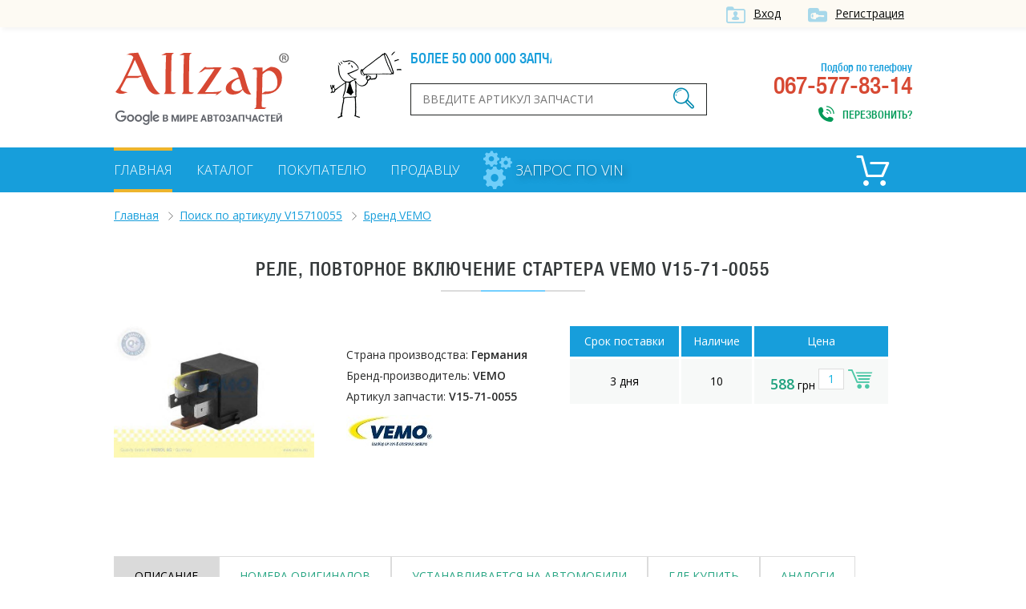

--- FILE ---
content_type: text/html; charset=UTF-8
request_url: https://allzap.ua/zapchast-rele_povtornoe_vklyuchenie_startera_vemo_v15_71_0055-2604185/
body_size: 6700
content:
<!DOCTYPE html>
<html xmlns:v="http://rdf.data-vocabulary.org/#" xmlns="http://www.w3.org/1999/xhtml">
<head>
	<meta charset="utf-8">
	<title>Реле, повторное включение стартера VEMO V15-71-0055 купить в Украине, цены в интернет-магазинах - Allzap</title>
	<!-- meta name="viewport" content="width=996" -->
	<meta name="viewport" content="width=device-width,initial-scale=1.0,maximum-scale=1" />
	<meta name="description" content="Лучшая цена на Реле, повторное включение стартера VEMO V15-71-0055 для автомобилей VW, SEAT, SKODA. Аналоги  сравнить цены, купить с доставкой по Украине">
	<meta name="keywords" content="Реле, повторное включение стартера VEMO V15-71-0055, цена, купить">
	<meta property="og:title" content="Реле, повторное включение стартера VEMO V15-71-0055 купить в Украине, цены в интернет-магазинах - Allzap">
	<meta property="og:description" content="Лучшая цена на Реле, повторное включение стартера VEMO V15-71-0055 для автомобилей VW, SEAT, SKODA. Аналоги  сравнить цены, купить с доставкой по Украине">
	<meta property="og:image" content="https://allzap.ua/img/img/logo.png">
	<meta property="og:url" content="https://allzap.ua/zapchast-rele_povtornoe_vklyuchenie_startera_vemo_v15_71_0055-2604185/">
	<meta name="generator" content="CMS ArtKiev Design Studio">
	<link href="https://fonts.googleapis.com/css?family=Open+Sans:600,400,300&amp;subset=cyrillic,latin" rel="stylesheet" type="text/css">
	<link rel="stylesheet" type="text/css" href="/img/design.css?frd3=s">
	<link rel="apple-touch-icon" sizes="180x180" href="/img/icons/apple-touch-icon-180x180.png">
	<link rel="icon" type="image/png" href="/img/icons/android-chrome-192x192.png" sizes="192x192">
	<link rel="manifest" href="/img/icons/manifest.json">
	<link rel="shortcut icon" href="/favicon.ico">
	
	<meta name="msapplication-TileColor" content="#ffffff">
	<meta name="msapplication-TileImage" content="/img/icons/mstile-144x144.png">
	<meta name="msapplication-config" content="/img/icons/browserconfig.xml">
	<meta name="theme-color" content="#ffffff">
	<script>(function(w,d,s,l,i){w[l]=w[l]||[];w[l].push({"gtm.start":
new Date().getTime(),event:"gtm.js"});var f=d.getElementsByTagName(s)[0],
j=d.createElement(s),dl=l!="dataLayer"?"&l="+l:"";j.async=true;j.src=
"https://www.googletagmanager.com/gtm.js?id="+i+dl;f.parentNode.insertBefore(j,f);
})(window,document,"script","dataLayer","GTM-5NRX245");</script>
	</head>
<body><noscript><iframe src="https://www.googletagmanager.com/ns.html?id=GTM-5NRX245"
height="0" width="0" style="display:none;visibility:hidden"></iframe></noscript><div class="top">
<div class="content">
<a href="/filter/user-login.aspx"  class="ico i_user" rel="nofollow">Вход</a> <a href="/filter/user-login.aspx" class="ico i_user2" rel="nofollow">Регистрация</a></div>	
</div>
<div class="content">
<a href="/" class="logo"></a>
<div class="head_center">
<div class="alerter">
<div id="alerter">Более 50 000 000 запчастей от всех поставщиков</div>
</div>
<div class="find">
<form method="post" action="/find/" onSubmit='return artkiev_validators(this,2,0,0)'>
<input type="text" id="search"  name="search" size="22" maxlength="21"   data-yes="(.+){3,}$"  data-no="Ищу, если символом более двух!" placeholder="Введите артикул запчасти">
<button type="submit" class="ico search_submit" value=""></button>
</form>
</div>
</div>
<div class="head_contact">
<div class="head_contact_free">Подбор по телефону</div>
067-577-83-14<span class="ico i_call animated" onclick="showNextelButton()">Перезвонить?</span>
</div>
<div class="cb"></div>
</div>
<nav>
   <div class="content"> <ul>
						
						<li><a href="/" class="me_yes">Главная</a></li><li><a href="/catalog-all/" class="me">Каталог</a></li><li><a href="/pokupatelyu/" class="me">Покупателю</a></li><li><a href="/postavschiku/" class="me">Продавцу</a></li>				
 </ul>

 
<a href="/zapchasti_pod_zakaz/" class="zpz">
<i class="zpz1"></i>
<i class="zpz2"></i>
<i class="zpz3"></i>
<span>Запрос по VIN</span></a>

<div class="ico_cart"  title="Корзина">	<div id="basket">
 <span class="cart_name">Пусто :(</span></div></div><div class="cb"></div>
 </div>
</nav>
<div id="body"></div>
<div id="content">
<div class="content"><ul class="breadcrumb"><li typeof="v:Breadcrumb"><a href="https://allzap.ua" rel="v:url" property="v:title">Главная</a></li>
<li typeof="v:Breadcrumb"><a href="/find/V15710055/"  rel="v:url" property="v:title">Поиск по артикулу V15710055</a></li>
<li typeof="v:Breadcrumb"><a href="/find/V15710055/VEMO.htm"  rel="v:url" property="v:title">Бренд VEMO</a></li></ul><div class="center"><h1>Реле, повторное включение стартера VEMO V15-71-0055</h1><div class="line"></div></div>
	<div class="product_img" id="image_find"><a href="https://allzap.ua/all/img/48/1237473.jpg"  class="gallery" data-lightbox="gallery"><img src="https://allzap.ua/all/img/48/1237473.jpg" alt="VEMO (НОМЕР: V15-71-0055) Реле, повторное включение стартера"></a></div>
	<div class="product_small"><br>Страна производства: <b>Германия</b><br> Бренд-производитель: <strong>VEMO</strong><br> Артикул запчасти: <strong>V15-71-0055</strong><div class="product_brand"><img src="https://allzap.ua/all/img/logos/1219.png"   alt="VEMO"></div></div>
	<div class="product_price"><div id="artkiev_all_prices"><table class="details_list">
	        <thead>
	        <tr>
			    <th>Срок поставки</th>
			    <th>Наличие</th>
			    <th>Цена</th>
				<td></td>
	        </tr>
	        </thead><tr>
			<td>3 дня</td>
			<td>10</td>
			<td><span class="price">588</span> грн <input type=text class=ci id="k2135615" value=1><span class=ca onclick="artkiev_cart(2135615)"></span></td>
			
			</tr></table></div><div class="product_afte_price"></div></div><div class="cb"></div><div id="tabs">
<span class="tab_current" onClick="artkiev_tabs(this,'har',0)">Описание</span><span onClick="artkiev_tabs(this,'original',0)">Номера оригиналов</span><span onClick="artkiev_tabs(this,'from_car',2604185)">Устанавливается на автомобили</span><span onClick="artkiev_tabs(this,'where_buy',2135615)" id="where_buy_open">Где купить</span><span onClick="artkiev_tabs(this,'analog',0)">Аналоги</span></div>
<div id="tabs_content">
<div id="har"><br><div class="text"><p>Автозапчасть VEMO V15-71-0055 – Реле, повторное включение стартера, производство – Германия. Подойдет для автомобилей VW, SEAT, SKODA, подробнее во вкладке «Устанавливается на автомобили».</p>
<p> Alzap предлагает купить запчасть Реле, повторное включение стартера VEMO V15-71-0055 по лучшей цене в Украине. </p>
<h2>Выгодная цена на Реле, повторное включение стартера VEMO V15-71-0055</h2>
<p>Сравните предложения интернет-магазинов на портале, выберите оптимальное по стоимости и срокам поставки. </p>
<h3>Как купить Реле, повторное включение стартера VEMO V15-71-0055 на Allzap?</h3>
<p>Чтобы купить VEMO V15-71-0055 или аналоги следуйте рекомендациям: </p>
<ul>
<li>Внимательно изучите характеристики и убедитесь, что VEMO V15-71-0055 подходит к вашему авто;</li>
<li>Ознакомьтесь с перечнем аналогов, возможно вас заинтересует какой-либо из них;</li>
<li>Нажмите кнопку «Показать все цены» и выберите лучшее предложение;</li>
<li>Добавьте товар в корзину и оформите заказ или свяжитесь с продавцом, чтобы уточнить подробности.</li>
</ul>
<p>Если в процессе оформления заказа возникнут вопросы, обратитесь за помощью к специалисту. Перейдите во вкладку «Где купить» и свяжитесь с интересующим продавцом. Назовите номер запчасти и наименование, например, Реле, повторное включение стартера VEMO V15-71-0055.</p></div>
	<h2>Технические характеристики:  Реле, повторное включение стартера VEMO V15-71-0055 </h2>
	<table class="details_list width_original"></table><br><p>Торговый бренд VEMO – один из используемых крупным германским холдингом VIEROL для изготовления и продвижения на европейских и других рынках большого ассортимента автомобильных запчастей, в том числе – в качестве фирмы-упаковщика. Среди основных направлений каталога VEMO – комплектующие систем кондиционирования и электрики (электроники) для солидного списка германских и европейских моделей. На рынке запчастей по адекватной стоимости можно подобрать различные температурные датчики, стартеры и генераторы, катушки и свечи зажигания, высоковольтные провода. Среди других групп – бензонасосы, тормозные диски и колодки. Вся продукция VEMO отвечает нормам наиболее требовательных европейских стандартов.</p></div>
	<div id="original"><table class="details_list width_original">
	        <thead>
	        <tr>
			    <th>Производитель</th>
			    <th>Артикул</th>
		        </tr>
	        </thead><tr><td>VW</td><td><div>7N0 951 253</div></td></tr><tr><td>VAG</td><td><div>7N0 951 253</div></td></tr></table></div><div id="from_car"><h2>Реле, повторное включение стартера VEMO V15-71-0055 устанавливается на автомобилях</h2><h3><a href="/zapchasti-volkswagen/">VW</a></h3><div class="na_cars_b"><table class="na_cars_t"><thead><tr>
		<th class="na_car_model">Модель</th>
		<th class="na_car_dv">Двигатель</th>
		<th class="na_car_god">Выпуск</th>
		<th class="na_car_ku">Кузов</th>
		</tr>
		</thead>
		</table>
		<table class="na_cars"><tr><td><a href="/zapchasti-volkswagen-passat/">PASSAT (362)</a></td><td><table class="details_list na_car"><tr><td>1.4 TSI (CAXA)</td><td rowspan="5" class="na_car_e">бензин</td><td>2010-2026</td></tr><tr><td>1.8 TSI (CDAA)</td><td>2010-2026</td></tr><tr><td>2.0 TSI (CCZB)</td><td>2010-2026</td></tr><tr><td>3.6 FSI 4motion (BWS)</td><td>2011-2026</td></tr><tr><td>1.8 TSI (CDAB)</td><td>2011-2026</td></tr><tr><td>1.6 TDI (CAYC)</td><td rowspan="8" class="na_car_e">Дизель</td><td>2010-2026</td></tr><tr><td>2.0 TDI (CFFB)</td><td>2010-2026</td></tr><tr><td>2.0 TDI 4motion (CFFB)</td><td>2010-2026</td></tr><tr><td>2.0 TDI (CFGB)</td><td>2010-2026</td></tr><tr><td>2.0 TDI (CLLA)</td><td>2010-2026</td></tr><tr><td>2.0 TDI 4motion (CFGB)</td><td>2010-2026</td></tr><tr><td>2.0 TDI 4motion (CLLA)</td><td>2010-2026</td></tr><tr><td>2.0 TDI (CFFA)</td><td>2010-2026</td></tr><tr><td>1.4 TSI EcoFuel (CDGA)</td><td class="na_car_e">Бензин/природный газ (CNG)</td><td>2010-2026</td></tr><tr><td>1.4 TSI MultiFuel (CKMA)</td><td class="na_car_e">Бензин/этанол</td><td>2010-2026</td></tr></table></td><td></td></tr></table><table class="na_cars"><tr><td><a href="/zapchasti-volkswagen-touran/">TOURAN (1T3)</a></td><td><table class="details_list na_car"><tr><td>1.2 TSI (CBZB)</td><td class="na_car_e">бензин</td><td>2010-2026</td></tr><tr><td>2.0 TDI (CLCA)</td><td rowspan="2" class="na_car_e">Дизель</td><td>2010-2026</td></tr><tr><td>2.0 TDI (CFHF)</td><td>2010-2026</td></tr></table></td><td></td></tr></table><table class="na_cars"><tr><td><a href="/zapchasti-volkswagen-caddy/">CADDY III фургон (2KA, 2KH, 2CA, 2CH)</a></td><td><table class="details_list na_car"><tr><td>1.9 TDI 4motion (BLS)</td><td class="na_car_e">Дизель</td><td>2008-2010</td></tr></table></td><td></td></tr></table><table class="na_cars"><tr><td><a href="/zapchasti-volkswagen-golf/">GOLF VI (5K1)</a></td><td><table class="details_list na_car"><tr><td>1.6 MultiFuel (CCSA)</td><td rowspan="2" class="na_car_e">Бензин/этанол</td><td>2008-2012</td></tr><tr><td>1.6 MultiFuel (CMXA)</td><td>2008-2012</td></tr><tr><td>2.0 R 4motion (CDLC)</td><td rowspan="5" class="na_car_e">бензин</td><td>2009-2013</td></tr><tr><td>2.0 R 4motion (CRZA)</td><td>2009-2013</td></tr><tr><td>1.2 TSI (CBZA)</td><td>2010-2012</td></tr><tr><td>2.0 R 4motion (CDLA)</td><td>2009-2011</td></tr><tr><td>2.0 GTi (CDLG)</td><td>2011-2012</td></tr></table></td><td></td></tr></table><table class="na_cars"><tr><td><a href="/zapchasti-volkswagen-sharan/">SHARAN (7N)</a></td><td><table class="details_list na_car"><tr><td>2.0 TSI (CCZA)</td><td class="na_car_e">бензин</td><td>2010-2026</td></tr><tr><td>2.0 TDI 4motion (CFFA)</td><td rowspan="3" class="na_car_e">Дизель</td><td>2011-2012</td></tr><tr><td>2.0 TDI 4motion (CFFB)</td><td>2011-2026</td></tr><tr><td>2.0 TDI (CFFE)</td><td>2011-2026</td></tr></table></td><td></td></tr></table><table class="na_cars"><tr><td><a href="/zapchasti-volkswagen-golf/">GOLF VI кабрио (517)</a></td><td><table class="details_list na_car"><tr><td>1.2 TSI (CBZB)</td><td rowspan="8" class="na_car_e">бензин</td><td>2011-2013</td></tr><tr><td>1.4 TSI (CAXA)</td><td>2011-2026</td></tr><tr><td>1.4 TSI (CAVD)</td><td>2011-2026</td></tr><tr><td>1.4 TSI (CNWA)</td><td>2011-2026</td></tr><tr><td>1.4 TSI (CTKA)</td><td>2011-2026</td></tr><tr><td>1.4 TSI (CTHD)</td><td>2011-2026</td></tr><tr><td>2.0 GTI (CCZB)</td><td>2011-2026</td></tr><tr><td>1.2 TSI 16V (CJZA)</td><td>2013-2026</td></tr><tr><td>1.6 TDI (CAYC)</td><td rowspan="2" class="na_car_e">Дизель</td><td>2011-2026</td></tr><tr><td>2.0 TDI (CFHC)</td><td>2011-2026</td></tr></table></td><td></td></tr></table><table class="na_cars"><tr><td><a href="/zapchasti-volkswagen-touareg/">TOUAREG (7P5)</a></td><td><table class="details_list na_car"><tr><td>3.6 V6 FSI (CMTA)</td><td class="na_car_e">бензин</td><td>2010-2026</td></tr><tr><td>3.0 V6 TDI (CASD)</td><td rowspan="2" class="na_car_e">Дизель</td><td>2010-2026</td></tr><tr><td>3.0 V6 TDI (CJMA)</td><td>2010-2026</td></tr></table></td><td></td></tr></table><table class="na_cars"><tr><td><a href="/zapchasti-volkswagen-jetta/">JETTA III (1K2)</a></td><td><table class="details_list na_car"><tr><td>1.6 TDI (CAYB)</td><td class="na_car_e">Дизель</td><td>2009-2010</td></tr></table></td><td></td></tr></table><table class="na_cars"><tr><td><a href="/zapchasti-volkswagen-scirocco/">SCIROCCO (137)</a></td><td><table class="details_list na_car"><tr><td>2.0 R (CDLC)</td><td class="na_car_e">бензин</td><td>2009-2026</td></tr><tr><td>2.0 TDI (CFHB)</td><td class="na_car_e">Дизель</td><td>2010-2026</td></tr></table></td><td></td></tr></table><table class="na_cars"><tr><td><a href="/zapchasti-volkswagen-passat/">PASSAT CC (357)</a></td><td><table class="details_list na_car"><tr><td>2.0 TSI (CCZB)</td><td rowspan="3" class="na_car_e">бензин</td><td>2010-2026</td></tr><tr><td>1.8 TSI (CDAB)</td><td>2008-2010</td></tr><tr><td>1.8 TSI (CGYA)</td><td>2008-2010</td></tr><tr><td>1.4 TSI MultiFuel (CKMA)</td><td class="na_car_e">Бензин/этанол</td><td>2011-2026</td></tr></table></td><td></td></tr></table><table class="na_cars"><tr><td><a href="/zapchasti-volkswagen-beetle/">BEETLE (5C1)</a></td><td><table class="details_list na_car"><tr><td>1.2 TSI (CBZB)</td><td rowspan="4" class="na_car_e">бензин</td><td>2011-2026</td></tr><tr><td>2.0 TSI (CBFA)</td><td>2011-2026</td></tr><tr><td>2.0 TSI (CCTA)</td><td>2011-2026</td></tr><tr><td>2.0 TSI (CCZA)</td><td>2011-2026</td></tr></table></td><td></td></tr></table><table class="na_cars"><tr><td><a href="/zapchasti-volkswagen-up/">UP</a></td><td><table class="details_list na_car"><tr><td>1.0 (CHYA)</td><td rowspan="2" class="na_car_e">бензин</td><td>2011-2026</td></tr><tr><td>1.0 (CHYB)</td><td>2011-2026</td></tr></table></td><td></td></tr></table><table class="na_cars"><tr><td><a href="/zapchasti-volkswagen-phaeton/">PHAETON (3D_)</a></td><td><table class="details_list na_car"><tr><td>6.0 W12 4motion (BAN)</td><td rowspan="5" class="na_car_e">бензин</td><td>2002-2026</td></tr><tr><td>3.2 V6 (AYT)</td><td>2002-2026</td></tr><tr><td>3.2 V6 (BKL)</td><td>2002-2026</td></tr><tr><td>4.2 V8 4motion (BGH)</td><td>2003-2026</td></tr><tr><td>4.2 V8 4motion (BGJ)</td><td>2003-2026</td></tr><tr><td>5.0 V10 TDI 4motion (AJS)</td><td class="na_car_e">Дизель</td><td>2002-2026</td></tr></table></td><td></td></tr></table><table class="na_cars"><tr><td><a href="/zapchasti-volkswagen-touareg/">TOUAREG (7LA, 7L6, 7L7)</a></td><td><table class="details_list na_car"><tr><td>3.2 V6 (AZZ)</td><td rowspan="6" class="na_car_e">бензин</td><td>2002-2006</td></tr><tr><td>3.2 V6 (BKJ)</td><td>2002-2006</td></tr><tr><td>3.2 V6 (BMV)</td><td>2002-2006</td></tr><tr><td>3.2 V6 (BRJ)</td><td>2002-2006</td></tr><tr><td>3.2 V6 (BMX)</td><td>2002-2006</td></tr><tr><td>4.2 V8 (AXQ)</td><td>2002-2006</td></tr><tr><td>5.0 V10 TDI (AYH)</td><td rowspan="5" class="na_car_e">Дизель</td><td>2002-2010</td></tr><tr><td>5.0 V10 TDI (BLE)</td><td>2002-2010</td></tr><tr><td>5.0 V10 TDI (BWF)</td><td>2002-2010</td></tr><tr><td>2.5 R5 TDI (BAC)</td><td>2003-2010</td></tr><tr><td>2.5 R5 TDI (BPE)</td><td>2003-2010</td></tr></table></td><td></td></tr></table><table class="na_cars"><tr><td><a href="/zapchasti-volkswagen-touran/">TOURAN (1T1, 1T2)</a></td><td><table class="details_list na_car"><tr><td>1.9 TDI (AVQ)</td><td rowspan="2" class="na_car_e">Дизель</td><td>2003-2004</td></tr><tr><td>2.0 TDI (AZV)</td><td>2003-2010</td></tr><tr><td>1.6 FSI (BAG)</td><td rowspan="10" class="na_car_e">бензин</td><td>2003-2007</td></tr><tr><td>1.6 FSI (BLF)</td><td>2003-2007</td></tr><tr><td>1.6 FSI (BLP)</td><td>2003-2007</td></tr><tr><td>1.6 (BGU)</td><td>2003-2010</td></tr><tr><td>1.6 (BSE)</td><td>2003-2010</td></tr><tr><td>1.6 (BSF)</td><td>2003-2010</td></tr><tr><td>2.0 FSI (BLX)</td><td>2003-2005</td></tr><tr><td>2.0 FSI (BLY)</td><td>2003-2005</td></tr><tr><td>2.0 FSI (AXW)</td><td>2003-2005</td></tr><tr><td>2.0 FSI (BLR)</td><td>2003-2005</td></tr></table></td><td></td></tr></table></div><h3><a href="/zapchasti-seat/">SEAT</a></h3><div class="na_cars_b"><table class="na_cars_t"><thead><tr>
		<th class="na_car_model">Модель</th>
		<th class="na_car_dv">Двигатель</th>
		<th class="na_car_god">Выпуск</th>
		<th class="na_car_ku">Кузов</th>
		</tr>
		</thead>
		</table>
		<table class="na_cars"><tr><td><a href="/zapchasti-seat-alhambra/">ALHAMBRA (710)</a></td><td><table class="details_list na_car"><tr><td>1.4 TSI (CAVA)</td><td rowspan="4" class="na_car_e">бензин</td><td>2010-2026</td></tr><tr><td>1.4 TSI (CNWB)</td><td>2010-2026</td></tr><tr><td>1.4 TSI (CTHA)</td><td>2010-2026</td></tr><tr><td>2.0 TSI (CCZA)</td><td>2010-2026</td></tr><tr><td>2.0 TDI (CFFB)</td><td rowspan="5" class="na_car_e">Дизель</td><td>2010-2026</td></tr><tr><td>2.0 TDI (CFGB)</td><td>2010-2026</td></tr><tr><td>2.0 TDI (CFFE)</td><td>2011-2026</td></tr><tr><td>2.0 TDI Привод на все колеса (CFFB)</td><td>2011-2026</td></tr><tr><td>2.0 TDI (CFFA)</td><td>2010-2011</td></tr></table></td><td></td></tr></table><table class="na_cars"><tr><td><a href="/zapchasti-seat-mii/">Mii (KF1_)</a></td><td><table class="details_list na_car"><tr><td>1.0 (CHYA)</td><td rowspan="2" class="na_car_e">бензин</td><td>2011-2026</td></tr><tr><td>1.0 (CHYB)</td><td>2011-2026</td></tr></table></td><td></td></tr></table></div><h3><a href="/zapchasti-skoda/">SKODA</a></h3><div class="na_cars_b"><table class="na_cars_t"><thead><tr>
		<th class="na_car_model">Модель</th>
		<th class="na_car_dv">Двигатель</th>
		<th class="na_car_god">Выпуск</th>
		<th class="na_car_ku">Кузов</th>
		</tr>
		</thead>
		</table>
		<table class="na_cars"><tr><td><a href="/zapchasti-skoda-fabia/">FABIA</a></td><td><table class="details_list na_car"><tr><td>1.2 12V (CGPB)</td><td class="na_car_e">бензин</td><td>2011-2026</td></tr></table></td><td></td></tr></table><table class="na_cars"><tr><td><a href="/zapchasti-skoda-fabia/">FABIA Combi</a></td><td><table class="details_list na_car"><tr><td>1.2 12V (CGPB)</td><td class="na_car_e">бензин</td><td>2011-2026</td></tr></table></td><td></td></tr></table><table class="na_cars"><tr><td><a href="/zapchasti-skoda-citigo/">CITIGO</a></td><td><table class="details_list na_car"><tr><td>1.0 (CHYA)</td><td rowspan="2" class="na_car_e">бензин</td><td>2011-2026</td></tr><tr><td>1.0 (CHYB)</td><td>2011-2026</td></tr></table></td><td></td></tr></table></div></div><div id="where_buy"></div><div id="analog"><br>
							<table class="details_list" id="table_sorted">
							<thead>
							<tr>
							<th class=nocase>Производитель</th>
							<th>Артикул</th>
							<th>Наличие</th>
							<th class=num>Срок поставки</th>
							<th class=num>Цена</th>
							<td></td>
							</tr> 
							</thead>
							<tr><td>MEYLE</td><td>100 830 0015</td><td class="c">-</td>
			<td class="c">-</td><td class="c">-</td><td><span class="cu" onClick="artkiev_un('Многофункциональное реле MEYLE 100 830 0015')">Уточнить наличие</span></td></tr></table></div></div>


<div class="name">С нами работают</div>
<div class="line"></div>
<div id="clients" class="owl-carousel owl-theme"><div class="partner"><img src="/all/b1/pro_avto_w5d2ggz1lg.png" alt="Pro-Avto" title="Pro-Avto"></div><div class="partner"><img src="/all/b11/stolzakazov_shxay44anm.png" alt="StolZakazov" title="StolZakazov"></div><div class="partner"><img src="/all/b58/avtospark_spar1jx7tl.png" alt="АвтоСпарк" title="АвтоСпарк"></div><div class="partner"><img src="/all/b4/shop.truck_technika_0psmf98ahi.png" alt="shop.truck-technika" title="shop.truck-technika"></div><div class="partner"><img src="/all/b20/fortunaavto_iso6aqpl44.png" alt="ФортунаАвто" title="ФортунаАвто"></div></div></div>

<div class="footer_before">
<!-- div class="social">
<div class="yashare-auto-init" data-yashareL10n="ru" data-yashareQuickServices="vkontakte,facebook,twitter,odnoklassniki,gplus" data-yashareTheme="counter"></div>
</div-->
<div class="footer_menu">
<ul>
<li><a href="/" class="me_yes">Главная</a></li><li><a href="/uslugi/" class="me">Услуги</a></li><li><a href="/novosti/" class="me">Новости</a></li><li><a href="/zapchasti_pod_zakaz/" class="me">Запрос по VIN</a></li><li><a href="/brand/" class="me">Бренды</a></li><li><a href="/sitemap_2/" class="me">Карта сайта</a></li></ul>
</div>
<div class="cb"></div>
</div>
</div>
<footer>
<div class="content">
<div class="footer_logo">
<div class="copyright">© ООО «Оллзап»<br>2011-2022

</div>
</div>
<div class="ico footer_contacts_phone">
подбор запчастей:</br>
<div><span>(067)</span> 577-83-14</div>
<span>поисковик в мире автозапчастей</span>
</div>
<div class="ico footer_contacts_mail">
<a href="/cdn-cgi/l/email-protection#84edeae2ebc4e5e8e8fee5f4aaf1e5"><span class="__cf_email__" data-cfemail="9cf5f2faf3dcfdf0f0e6fdecb2e9fd">[email&#160;protected]</span></a><span class="send" onclick="showNextelButton()">Перезвонить?</span>
</div>
<div class="cb"></div>

</div>
</footer>
<div id="artkiev_shadow"></div>
<div id="artkiev_load"></div>
<div class="window"><div id="window"></div></div>
<script data-cfasync="false" src="/cdn-cgi/scripts/5c5dd728/cloudflare-static/email-decode.min.js"></script><script src="/img/tmp/core.js?v=2" type="text/javascript"></script>
<script src="/img/core.artkiev.js?vr3ds=3ss" type="text/javascript"></script>
<!--script src="/img/new.js?v10=v10" type="text/javascript"></script-->
<script type="text/javascript">window.onload = function(){ 


 
 };</script><script defer src="https://static.cloudflareinsights.com/beacon.min.js/vcd15cbe7772f49c399c6a5babf22c1241717689176015" integrity="sha512-ZpsOmlRQV6y907TI0dKBHq9Md29nnaEIPlkf84rnaERnq6zvWvPUqr2ft8M1aS28oN72PdrCzSjY4U6VaAw1EQ==" data-cf-beacon='{"version":"2024.11.0","token":"dc0acbd191ce43d7aafa92066f6564f6","r":1,"server_timing":{"name":{"cfCacheStatus":true,"cfEdge":true,"cfExtPri":true,"cfL4":true,"cfOrigin":true,"cfSpeedBrain":true},"location_startswith":null}}' crossorigin="anonymous"></script>
</body>
</html>

--- FILE ---
content_type: image/svg+xml
request_url: https://allzap.ua/img/img/logo.svg
body_size: 2779
content:
<svg xmlns="http://www.w3.org/2000/svg" viewBox="0 0 436 186" enable-background="new 0 0 436 186"><g fill="#d74833"><path d="m78.5 81.6c3.7 8.4 7.3 16 15.3 21.3 4.8 3.1 8.6 3.4 11.2 3.4 3.9 0 8.6-1.1 9.4-1.3-3.4-2.4-5.9-4.5-8.7-7.7-5.7-6.3-10.3-15.3-18-31.8l-5.6-12.8c-3.3-7.7-6.6-15.4-10-23.2-3.9-8.7-8-17.5-12-26.1l-20.3 1.6-9 3.7c1 0 2-.2 3.2-.2 4.6 0 8.1 1 9.7 1.7.1.1 1.1.7 1.9 1.3 1.8 1.4 2.1 2.3 2.6 3.3-1.4 4.8-3.5 9.2-5.4 13.6-1.6 3.6-3 7.2-4.7 10.7-2 4.2-4.2 8.3-6.2 12.6l-5.6 11c-1.6 3.6-3.3 7.1-5 10.6-1.4 2.7-2.9 5.3-4.3 7.9-5 8.7-6.9 11.5-13 19.3 1.9 1.3 3 1.9 4 2.3 5.7 2.6 12.6 2.3 14.3 2.2l12-3.7c-7.7-1.3-13.9-2.9-16.3-4.7-.3-.3-1-1-1-2.3 0-1 .2-1.6 1-3.1l12.4-23c1.3-1.7 1.9-2.2 5.4-2.2h22.9c3.7-1.7 4.6-2.2 11.3-4.2l8.5 19.8m-44.7-21c3.2-6.9 6.5-13.7 9.8-20.6 3-6.3 5.7-12.6 8.3-18.9 3.3 6.6 6.3 13.3 9.3 20 2.9 6.3 5.7 12.4 8.2 19-3 .3-5.9.4-8.9.6l-26.7-.1"/><path d="m149.3 105.1l5.3-3.2c-4-.3-8.6-.7-9.6-1-.4-.1-1.8-.3-2.6-1.6-.9-1.4-.9-4-.9-4.2v-23.7c.1-3.3.1-6.7.3-10l.4-32.3c.2-3.7.3-15.2 1-18.9.6-2.6 2.2-3.7 4.1-5.2l1.9-1h-20.5l-10.7 5.2h11.2c-.3 9.2-.7 18.5-1 27.8-.7 19.9-.6 39.8-.6 59.6v1c-.1 1.4 0 2.6-1.8 5.2l-1.9 2.4h25.4z"/><path d="m193.4 105.1l5.3-3.2c-4-.3-8.6-.7-9.6-1-.4-.1-1.8-.3-2.6-1.6-.9-1.4-.9-4-.9-4.2v-23.7c.1-3.3.1-6.7.3-10l.4-32.3c.2-3.7.3-15.2 1-18.9.6-2.6 2.2-3.7 4.1-5.2l1.9-1h-20.3l-10.7 5.2h11.2c-.3 9.2-.7 18.5-1 27.8-.7 19.9-.6 39.8-.6 59.6v1c-.1 1.4 0 2.6-1.8 5.2l-1.9 2.4h25.2z"/><path d="m256.5 106.9l8.7-7 2-3.3c-6.4 3-8.9 3.6-21.1 4.1l-21 .4c3.9-5.2 7.5-10.4 11-15.7 6.2-9.3 12.3-18.5 18.5-27.8l3.9-5.7c2.9-4.2 5.6-8.3 8.4-12.5l-35.5.7c-2.3 0-3 0-3-1.6l-4.7.9-13.5 13.6 6.7-2.2 8.4-6.2 23.8-.6c-5.1 8.2-10.6 15.8-16 23.5l-15.1 21.8c-4 5.4-8.1 10.9-12.2 16.3l48.7-1-3.7 4 5.7-1.7"/><path d="m318.8 95.1c1.2 2.2 1.7 3.3 3.3 5.2 1.3 1.4 6.3 6.4 13.4 6.4 1.9 0 3.9-.4 4.3-.4-.7-.9-2.6-3-4.2-6-3.9-6.9-7.1-18.5-9.3-25.9l-2.8-10.4c-2-6.7-3.7-12.2-4.9-14.6-3.9-7.9-9.9-8.9-13.3-9.3-1.9-.3-3.9-.3-5.9-.5h-3.5l-10.6 4.5c4.3 0 10.1-.4 14 1.9 4.1 2.4 6.2 7.6 7.7 11.7l2 6.4c-11.2 3.9-32.3 11.9-32.3 27.7 0 9.3 7.4 12.9 10.3 13.9 3.1 1.1 6.3 1.1 7.6 1.1 6.7 0 11.7-2 14.2-3.3 1.1-.6 2.3-1.1 3.3-1.9l6.7-6.5m-5.3-16.7c.7 2.6 1.3 5.2 2 7.7.7 2.3 1.7 4.6 2.4 6.9-2 1.9-6.3 5.7-13.5 5.7-6.9 0-10.7-3.4-12.2-5.6-.6-1-1.6-3.1-1.6-6.2-.1-8 7.6-14.5 14.2-17.5 1.3-.4 2.6-1.1 3.9-1.1 2.3 0 2.7 3 3.4 5.1l1.4 5"/><path d="m372.3 142.6l5-3.3c-1.7-.3-3.4-.4-5.1-.6-5.7-.7-7-.6-6.5-7l.7-25.8c6.4-.1 14.3-.1 20.6-1.7 17.9-4.7 28.6-19.9 28.6-38.1 0-5.3-.7-8.7-1.4-10.9-1.2-3.3-3.2-6.7-5.7-9.3-7.7-7.7-17.9-7.3-21.3-7.2-6.9 3.1-9 4.9-19.8 12.5v-11h-19.9l-5.7 3.9c1.3.1 2.7.3 4.1.4 1.4.1 5.2.1 6.6 1.2 1.3 1 1.1 3.1 1.1 3.4.1 3.6 0 7.3 0 11-.1 4.4-.1 8.7-.1 13.2l-.6 32.7c-.1 4.3-.4 8.6-.6 13-.1 7.9-.1 17.1-.9 19.2-.6 1.3-2 2.3-2.3 2.4l-2.7 2h25.9m-5.8-38.5c.4-15.6 1-31.5 1-47.1l3.7-3.2c3.7-3 7.3-5.7 12.5-5.9 4.6 0 8.4 2.7 9.6 3.6 4.6 3.4 11.2 11.7 11.2 25.9 0 6.7-1.7 10.7-3.4 13.3-5.9 9.3-17.7 8.6-26.9 8.6l-7.7 4.8"/></g><g fill="#61646b"><path d="m50.3 165c0 5.2-4 9-9 9s-9-3.8-9-9c0-5.2 4-9 9-9s9 3.7 9 9m-3.9 0c0-3.2-2.3-5.4-5-5.4-2.7 0-5.1 2.2-5.1 5.4 0 3.2 2.4 5.4 5.1 5.4 2.7 0 5-2.3 5-5.4"/><path d="m69.7 165c0 5.2-4 9-9 9s-9-3.8-9-9c0-5.2 4-9 9-9s9 3.7 9 9m-3.9 0c0-3.2-2.3-5.4-5-5.4s-5 2.2-5 5.4c0 3.2 2.3 5.4 5 5.4s5-2.3 5-5.4"/><path d="m88.3 156.5v16.1c0 6.6-3.9 9.3-8.5 9.3-4.3 0-6.9-2.9-7.9-5.3l3.4-1.4c.6 1.5 2.1 3.2 4.5 3.2 2.9 0 4.8-1.8 4.8-5.3v-1.3h-.1c-.9 1.1-2.6 2-4.7 2-4.5 0-8.6-3.9-8.6-8.9 0-5.1 4.1-9 8.6-9 2.2 0 3.9 1 4.7 2h.1v-1.4h3.7m-3.5 8.5c0-3.2-2.1-5.5-4.8-5.5-2.7 0-5 2.3-5 5.5 0 3.1 2.3 5.4 5 5.4 2.7 0 4.8-2.3 4.8-5.4"/><path d="m94.5 147.1v26.2h-3.9v-26.2z"/><path d="m109.4 167.9l3 2c-1 1.5-3.3 4-7.5 4-5.1 0-8.9-3.9-8.9-9 0-5.3 3.9-9 8.4-9 4.7 0 6.9 3.7 7.7 5.7l.4 1-12 5c.9 1.8 2.3 2.7 4.3 2.7 2.2.1 3.6-.9 4.6-2.4m-9.4-3.2l8-3.3c-.4-1.1-1.8-1.9-3.3-1.9-2 0-4.8 1.7-4.7 5.2"/><path d="m17.8 162.6v-3.8h12.8c.1.7.2 1.4.2 2.3 0 2.9-.8 6.4-3.3 8.9-2.5 2.6-5.6 3.9-9.7 3.9-7.7 0-14.1-6.3-14.1-13.9 0-7.7 6.5-13.9 14.1-13.9 4.3 0 7.3 1.7 9.6 3.8l-2.7 2.7c-1.6-1.5-3.8-2.7-6.9-2.7-5.6 0-10 4.5-10 10.1 0 5.6 4.4 10.1 10 10.1 3.6 0 5.7-1.4 7-2.8 1.1-1.1 1.8-2.6 2.1-4.7h-9.1"/><path d="m121.5 173.7v-17.1h6c2.1 0 3.7.4 4.7 1.2s1.6 2 1.6 3.5c0 .8-.2 1.6-.6 2.2-.5.6-1 1.1-1.8 1.4.9.2 1.6.7 2.1 1.3.5.7.8 1.5.8 2.4 0 1.6-.5 2.9-1.6 3.7-1 .9-2.6 1.3-4.5 1.3h-6.7zm3.5-7.4v4.6h3c.8 0 1.5-.2 1.9-.6.5-.4.7-.9.7-1.6 0-1.6-.8-2.4-2.4-2.4h-3.2m0-2.5h2.6c1.8 0 2.6-.7 2.6-2.1 0-.8-.2-1.3-.7-1.7-.5-.3-1.2-.5-2.2-.5h-2.3v4.3"/><path d="m147.4 156.6l4.4 12.4 4.3-12.4h4.7v17.1h-3.6v-4.7l.4-8-4.6 12.7h-2.4l-4.6-12.7.3 8v4.7h-3.5v-17.1z"/><path d="m174.1 156.6h3.5v17.1h-3.5v-11.3l-6.9 11.3h-3.5v-17.1h3.5v11.4z"/><path d="m184.1 167.7v6h-3.5v-17.1h6.7c1.3 0 2.4.2 3.4.7 1 .5 1.7 1.1 2.3 2 .5.9.8 1.8.8 2.9 0 1.7-.6 3-1.7 4-1.2 1-2.7 1.4-4.8 1.4h-3.2zm0-2.9h3.1c.9 0 1.6-.2 2.1-.7.5-.4.7-1 .7-1.9 0-.8-.3-1.5-.7-2-.5-.5-1.2-.8-2-.8h-3.2v5.4"/><path d="m206.4 166.3h-6.8v4.6h8v2.8h-11.5v-17.1h11.4v2.9h-7.9v4.1h6.8z"/><path d="m225.2 170.2h-6.2l-1.2 3.5h-3.7l6.3-17.1h3.3l6.4 17.1h-3.7l-1.2-3.5m-5.2-2.9h4.3l-2.2-6.4-2.1 6.4"/><path d="m231.7 173.7v-17.1h6c2.1 0 3.7.4 4.7 1.2 1.1.8 1.6 2 1.6 3.5 0 .8-.2 1.6-.7 2.2-.4.6-1 1.1-1.8 1.4.9.2 1.6.7 2.1 1.3.5.7.7 1.5.7 2.4 0 1.6-.5 2.9-1.6 3.7-1 .9-2.5 1.3-4.5 1.3h-6.5zm3.5-7.4v4.6h3c.9 0 1.5-.2 2-.6.5-.4.7-.9.7-1.6 0-1.6-.8-2.4-2.4-2.4h-3.3m0-2.5h2.6c1.8 0 2.7-.7 2.7-2.1 0-.8-.2-1.3-.7-1.7-.5-.3-1.2-.5-2.1-.5h-2.5v4.3"/><path d="m259.6 159.5h-5.2v14.2h-3.6v-14.2h-5.1v-2.9h13.9z"/><path d="m275.3 165.6c0 1.7-.3 3.2-.9 4.4-.6 1.3-1.4 2.2-2.6 2.9-1.1.7-2.4 1-3.8 1-1.4 0-2.7-.3-3.8-1-1.1-.7-2-1.6-2.6-2.9-.6-1.2-.9-2.7-.9-4.3v-.9c0-1.7.3-3.2.9-4.5.6-1.3 1.5-2.2 2.6-2.9 1.1-.7 2.4-1 3.8-1 1.4 0 2.7.3 3.8 1 1.1.7 2 1.6 2.6 2.9s.9 2.7.9 4.4v.9m-3.6-.8c0-1.8-.3-3.1-1-4.1-.6-.9-1.5-1.4-2.7-1.4s-2.1.5-2.7 1.4c-.6.9-1 2.3-1 4.1v.8c0 1.8.3 3.1 1 4.1.7 1 1.6 1.4 2.7 1.4s2.1-.5 2.7-1.4c.7-.9 1-2.3 1-4.1v-.8"/><path d="m286.2 161.4c0-.7-.3-1.2-.8-1.5-.5-.4-1.2-.6-2-.6-.7 0-1.4.2-1.9.6-.5.4-.7.9-.7 1.4h-3.5c0-.9.3-1.8.8-2.5.5-.7 1.2-1.3 2.2-1.7 1-.4 2-.6 3.1-.6 2 0 3.5.4 4.6 1.3 1.1.8 1.7 2 1.7 3.6 0 .8-.2 1.4-.7 2.1-.5.7-1.1 1.2-2 1.6.9.3 1.6.8 2.2 1.5.5.7.7 1.5.7 2.5 0 1.5-.6 2.7-1.8 3.6-1.2.9-2.8 1.4-4.8 1.4-1.2 0-2.4-.2-3.3-.6-1-.4-1.8-1-2.3-1.8-.5-.7-.8-1.6-.8-2.6h3.5c0 .6.3 1.1.8 1.5.5.4 1.2.6 2 .6.9 0 1.7-.2 2.2-.6.5-.4.8-1 .8-1.6 0-.9-.2-1.5-.7-1.9-.5-.4-1.2-.6-2.1-.6h-2.1v-2.7h2.2c1.9-.2 2.7-1 2.7-2.4"/><path d="m302.3 170.2h-6.2l-1.2 3.5h-3.7l6.3-17.1h3.3l6.4 17.1h-3.7l-1.2-3.5m-5.3-2.9h4.3l-2.2-6.4-2.1 6.4"/><path d="m322.7 173.7h-3.5v-14.2h-6.9v14.2h-3.5v-17.1h13.9z"/><path d="m339.4 156.6v17.1h-3.5v-6.5c-1.1.2-2.2.3-3.3.3-2.2 0-3.8-.5-4.9-1.4-1.1-.9-1.7-2.3-1.7-4.1v-5.4h3.5v5.3c0 1 .3 1.7.7 2.1.5.4 1.3.7 2.4.7s2.3-.1 3.3-.3v-7.7h3.5z"/><path d="m352.1 170.2h-6.2l-1.2 3.5h-3.7l6.3-17.1h3.3l6.4 17.1h-3.7l-1.2-3.5m-5.2-2.9h4.3l-2.2-6.3-2.1 6.3"/><path d="m371.7 168c-.1 1.8-.8 3.3-2 4.3-1.2 1.1-2.8 1.6-4.8 1.6-2.2 0-3.9-.7-5.2-2.2-1.2-1.5-1.9-3.5-1.9-6.1v-1c0-1.6.3-3.1.9-4.3.6-1.2 1.4-2.2 2.5-2.9 1.1-.7 2.3-1 3.7-1 2 0 3.5.5 4.8 1.6 1.2 1 1.9 2.5 2.1 4.5h-3.5c-.1-1.1-.4-1.9-.9-2.4-.5-.5-1.3-.7-2.4-.7-1.2 0-2.1.4-2.6 1.2-.6.9-.9 2.2-.9 3.9v1.3c0 1.8.3 3.2.9 4 .6.9 1.4 1.3 2.6 1.3 1.1 0 1.9-.3 2.4-.8.5-.5.9-1.2.9-2.3h3.4"/><path d="m386.6 159.5h-5.3v14.2h-3.5v-14.2h-5.1v-2.9h13.9z"/><path d="m398.8 166.3h-6.7v4.6h7.9v2.8h-11.4v-17.1h11.4v2.9h-7.9v4.1h6.7z"/><path d="m412.3 156.6h3.5v17.1h-3.5v-11.3l-6.8 11.3h-3.5v-17.1h3.5v11.4l6.8-11.4m.7-4.4c0 1-.4 1.9-1.1 2.5-.7.7-1.7 1-2.9 1-1.2 0-2.2-.3-2.9-.9-.7-.6-1.1-1.5-1.1-2.5h2.4c0 .5.1.9.5 1.1.3.3.7.4 1.2.4.5 0 .9-.1 1.2-.4.3-.3.4-.7.4-1.1h2.3z"/></g><path d="m432.8 16.5c0 6.6-5.3 11.9-12.1 11.9s-12.2-5.3-12.2-11.9 5.4-11.8 12.2-11.8c6.8 0 12.1 5.2 12.1 11.8m-21.2 0c0 5.3 4 9.4 9.2 9.4 5.1.1 9-4.2 9-9.4 0-5.3-3.9-9.5-9.1-9.5-5.2.1-9.1 4.3-9.1 9.5m7.2 6.1h-2.7v-11.8c1.1-.1 2.6-.4 4.5-.4 2.2 0 3.2.4 4 .9.7.5 1.2 1.4 1.2 2.5 0 1.4-1.1 2.4-2.4 2.8v.1c1.2.4 1.7 1.3 2.1 2.9.4 1.8.6 2.4.9 2.9h-2.9c-.4-.4-.6-1.4-.9-2.9-.2-1.2-.9-1.8-2.4-1.8h-1.3v4.8zm.1-6.6h1.3c1.5 0 2.7-.5 2.7-1.7 0-1.1-.8-1.8-2.5-1.8-.7 0-1.2.1-1.5.1v3.4" fill="#757474"/></svg>